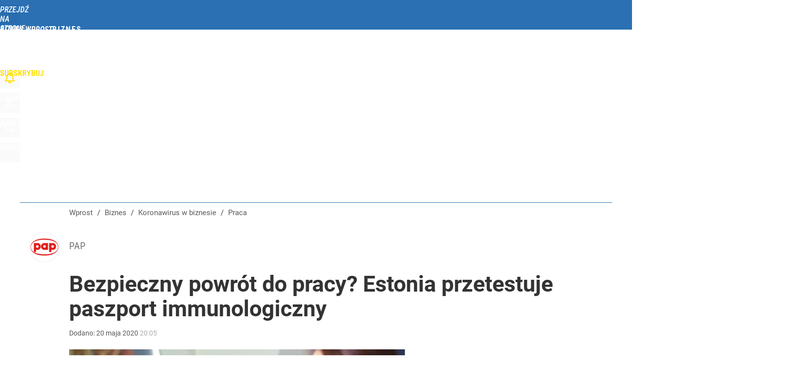

--- FILE ---
content_type: text/html; charset=utf-8
request_url: https://biznes.wprost.pl/user-info
body_size: 1536
content:
{"login":false,"block":"pkivihs9ndp5d9p0gu60jl3289cg9p0b8glqjkjf47jhg85b","sv":true,"id5":"[base64]","form":"<div class=\"login-custom-form\">                 \n    <div class=\"login-box disabled-select\">           \n    <form class=\"login-form\" method=\"post\" action=\"https:\/\/embed.wprost.pl\/sso\/p\/10\/\">\n        <fieldset>  \n        <legend>Logowanie<\/legend>    \n            <label for=\"username\">Login lub email<\/label>\n            <input type=\"text\" id=\"username\" placeholder=\"Podaj login lub email\" name=\"login\" required=\"required\" autocomplete=\"username\"> \n            <label for=\"password\">Has\u0142o<\/label>               \n            <input type=\"password\" id=\"password\" placeholder=\"Podaj has\u0142o\" name=\"password\" required=\"required\" autocomplete=\"current-password\"> \n        <\/fieldset>                                             \n        <button type=\"submit\" class=\"button button-action\">Zaloguj<\/button>\n        <input type=\"hidden\" name=\"token\" value=\"7d6e324e608ff926f1e784c9f4acf533\">\n        <input class=\"button\" type=\"hidden\" id=\"form_referrer\" name=\"referrer\" value=\"\">\n    <\/form> \n    <div class=\"login-links disabled-select\">           \n        <a href=\"https:\/\/profil.wprost.pl\/przypomnij-haslo\" class=\"login-link-remind\" rel=\"nofollow\">Przypomnij has\u0142o<\/a>        <a href=\"https:\/\/www.wprost.pl\/regulamin\" class=\"login-link-regulations\" rel=\"nofollow\">Regulamin<\/a>   \n    <\/div>              \n        \n    <div id=\"soc-login-form\">\n    <fieldset class=\"disabled-select\">\n        <legend><span>Zaloguj si\u0119 <\/span>poprzez<span> serwisy spo\u0142eczno\u015bciowe<\/span>:<\/legend>  \n        <form method=\"post\" action=\"https:\/\/embed.wprost.pl\/sso\/f\/10\/\" class=\"inline\">\n            <input type=\"hidden\" id=\"form_token_f\" name=\"token\" value=\"7d6e324e608ff926f1e784c9f4acf533\">\n            <input type=\"hidden\" id=\"form_referrer_f\" name=\"referrer\" value=\"\">\n            <button type=\"submit\" class=\"button facebook-button\"><\/button>\n        <\/form>          \n        <form method=\"post\" action=\"https:\/\/embed.wprost.pl\/sso\/t\/10\/\" class=\"inline\">\n            <input type=\"hidden\" id=\"form_token_t\" name=\"token\" value=\"7d6e324e608ff926f1e784c9f4acf533\">\n            <input type=\"hidden\" id=\"form_referrer_t\" name=\"referrer\" value=\"\">\n            <button type=\"submit\" class=\"button twitter-button\"><\/button>\n        <\/form>\n        <form method=\"post\" action=\"https:\/\/embed.wprost.pl\/sso\/g\/10\/\" class=\"inline\">\n            <input type=\"hidden\" id=\"form_token_g\" name=\"token\" value=\"7d6e324e608ff926f1e784c9f4acf533\">\n            <input type=\"hidden\" id=\"form_referrer_g\" name=\"referrer\" value=\"\">\n            <button type=\"submit\" class=\"button googleplus-button\"><\/button>\n        <\/form>  \n    <\/fieldset>   \n    <\/div>    \n    <\/div>\n            <div class=\"account-box disabled-select\">    \n        <strong>\n        <span>Nie masz konta?<br>Do\u0142\u0105cz i zyskaj!<\/span>   \n        <\/strong>\n                <a href=\"https:\/\/profil.wprost.pl\/nowe-konto\/?utm_source=biznes.wprost.pl&utm_medium=header&utm_campaign=nowe-konto\" class=\"login-link-create button-action\" rel=\"nofollow\">Utw\u00f3rz konto<\/a>\n    <\/div>   \n    <\/div>","agreements_url":"https:\/\/profil.wprost.pl\/edytuj-zgody","deep_object":{"current":{"wprost":{"article":{"site_name":"Biznes Wprost","host":"biznes.wprost.pl","path":"\/koronawirus\/praca\/10327081\/estonia-przetestuje-paszport-immunologiczny-pozwoli-wrocic-do-pracy.html","url":"https:\/\/biznes.wprost.pl\/koronawirus\/praca\/10327081\/estonia-przetestuje-paszport-immunologiczny-pozwoli-wrocic-do-pracy.html","id":10327081,"title":"Bezpieczny powr\u00f3t do pracy? Estonia przetestuje paszport immunologiczny","webtitle":"Estonia przetestuje paszport immunologiczny. Pozwoli wr\u00f3ci\u0107 do pracy","keywords":["paszport immunologiczny","odmra\u017canie gospodarki","koronawirus","powr\u00f3t do pracy","praca"],"url_short":"https:\/\/biznes.wprost.pl\/10327081","url_canonical":"https:\/\/biznes.wprost.pl\/koronawirus\/praca\/10327081\/estonia-przetestuje-paszport-immunologiczny-pozwoli-wrocic-do-pracy.html","container_path":"\/koronawirus\/praca\/","container_title":"Praca","sponsored":0,"evergreen":0,"copyrighted":0,"payable":0,"premium":0,"word_count":319,"has_faq":0,"has_post":0,"has_quiz":0,"has_audio":0,"has_video":0,"has_recipe":0,"has_plugin":1,"has_gallery":0,"has_questioning":0,"has_presentation":0,"has_live_relation":0,"publisher":{"name":"Marcin Haber","id":18582},"author":"","categories":["Praca","Firmy i rynki","Technologie","Gospodarka"],"image":{"width":1910,"preview":"large"},"publication":{"date":"2020-05-20","datetime":"2020-05-20T20:05:00+02:00","ts":1589997900,"day":"Wed","month":"May","year":"2020"}},"host_name":"biznes.wprost.pl","site_name":"Biznes Wprost"}}}}

--- FILE ---
content_type: text/html; charset=UTF-8
request_url: https://biznes.wprost.pl/hits.php
body_size: -213
content:
{"share_get":{"count":0,"schema":"wprost"},"display_set":{"set":1,"event_set":{"display":1},"count":14,"tsht":1769020220,"pt":null,"dt":"d","schema":"wprost"},"message_get":{"error":2,"message":0,"schema":"wprost"}}

--- FILE ---
content_type: text/css
request_url: https://biznes.wprost.pl/_static/ads-define-layout-biznes-koronawirus-51f5a61da1b26b20f916a4eb268ba5ca-content.css
body_size: 9493
content:
/*
sacy css cache dump 

This dump has been created from the following files:
    - <root>/_css/modules/ads.css
    - <root>/_css/define.css
    - <root>/_css/layout.css
    - <root>/wprost-biznes/_css/biznes.css
    - <root>/wprost-biznes/_css/headers/koronawirus.css
*/


/* <root>/_css/modules/ads.css */
:root{--ad-area-bg:#f9f9f9;--ad-area-mob:#eee;--ad-area-color:#999}#CybotCookiebotDialog #CybotCookiebotDialogBodyButtonDecline:not(.CybotCookiebotDialogHide){display:block !important;visibility:visible !important}#CybotCookiebotDialog[data-tab=CybotCookiebotDialogNavDeclaration] #CybotCookiebotDialogBodyButtonDecline{display:none !important;visibility:hidden !important}div[id^=yoc_advertisement_message_above_container]{display:none !important;visibility:hidden !important}div[data-ad=genesis][data-type=gam][data-gam-ist=true]{position:absolute}div[data-genesis=ads-placeholder]{height:0;overflow:hidden}.box-aside.ad-aside{text-align:center;padding:0;margin:0;overflow:hidden}.box-aside.ad-aside.ad-empty .page-billboard,.box-aside.ad-aside.ad-empty .page-rectangle{box-sizing:border-box;background:var(--ad-area-bg);border:#eee 1px solid}.box-aside.ad-aside div[data-type=optad360video]{aspect-ratio:16/9 !important;min-height:unset !important;max-height:none !important;max-width:none !important;width:100% !important}.art-billboard.page-billboard-art-1:has(div[data-type=optad360video]){min-height:unset !important}.page-billboard{margin:0
auto;padding:0;text-align:center;width:1200px}.page-billboard div:first-child,.page-billboard img:first-child{display:block;margin:0
auto;text-align:center}.page-header .page-billboard{margin-top:0;padding:0}#element-landing-page .page-billboard{margin-bottom:40px;padding:0}.art-text .art-box-aside{text-align:center;padding:15px
0 20px;margin:0
0 1.4em}.art-text .art-box-aside{background:var(--ad-area-bg)}.art-text .art-box-aside.ad-aside-optad360video{margin-top:0}.art-text .art-box-aside:before{content:"Reklama";text-transform:uppercase;color:var(--ad-area-color);font-size:12px;font-weight:400;display:block}.art-text .art-box-aside .slot-intext{display:block;min-height:100px !important;margin:0
auto;position:relative}.art-text .art-box-aside .slot-intext.idmnet
iframe{position:absolute}.art-text .art-box-aside .slot-intext.idmnet .idmnet.gen-detect
iframe{position:relative}.art-text .art-box-aside .slot-intext div[id^=google_ads_iframe]{margin:0
auto}.art-text .art-box-aside.box-aside-floating{min-height:630px;overflow:unset}.art-text .art-box-aside.box-aside-floating .slot-intext{position:sticky;top:130px}div.not-rendered[data-ad=genesis][data-gam-cb=true]{display:none !important}@media (max-width:1195px){.art-text .art-box-aside.box-aside-floating .slot-intext{position:sticky;top:80px}}@media (max-width:800px){.art-text .art-box-aside.box-aside-floating .slot-intext{position:sticky;top:30vh}}.page-billboard div[data-type=optad360hb]{display:block !important}.art-billboard{padding:0
0 30px 100px}.art-content .art-billboard{padding-left:80px}.art-billboard.page-billboard-col{padding:0
0 30px}.art-text-relation-inner .art-billboard{padding-bottom:0}.art-billboard.page-billboard-art-1{min-height:300px}.art-billboard.page-billboard-art-1 .page-rectangle{max-width:680px;min-height:300px;margin:0}.art-billboard.page-billboard-art-1 .page-rectangle:first-child{float:left;text-align:left}.art-billboard.page-billboard-art-1 .page-rectangle:nth-child(2){float:right}.art-billboard.page-billboard-art-1 .page-rectangle iframe[style*="width:0px"],.art-billboard.page-billboard-art-1 .page-rectangle iframe[style*="width: 0px"]{position:absolute}.art-billboard.page-billboard-art-2{padding:0;line-height:1px}.center-column .art-billboard.page-billboard-art-1 .page-rectangle:first-child{width:48%;text-align:right}.center-column .art-billboard.page-billboard-art-1 .page-rectangle:nth-child(2){width:48%;text-align:left}.center-column .art-billboard.page-billboard-art-2{margin-left:100px}.page-billboard-art-2 div[data-ad]{max-height:none !important}.page-billboard-comments{margin-top:0;margin-bottom:40px}#content .left-column .page-billboard-comments{text-align:left}.device-mobile #ad-article-bottom{margin:0
auto;display:block !important}.device-mobile #ad-article-bottom.hidden{display:none !important}.page-header .box-aside.ad-aside{background:var(--page-header-ads-bg);padding:40px
0 var(--page-header-ads-bottom) 0}.page-header .box-aside.ad-aside.ad-aside-sticky{left:0;right:0;position:fixed;z-index:949999;box-shadow:none}.page-header .box-aside.ad-aside.ad-aside-sticky.pinned{box-shadow:0 0 10px rgba(0,0,0,.3);padding-bottom:40px}.page-header .box-aside.ad-aside.ad-aside-sticky-off{box-shadow:none;z-index:1}.page-header .page-billboard.page-billboard-1{padding:0;height:300px;position:relative;display:flex;align-items:center}.page-rectangle{text-align:center}.right-column .page-rectangle{padding:0;width:auto}.right-column .page-rectangle .page-rectangle-inner{margin:0;position:relative}.right-column .page-rectangle .page-rectangle-inner div[data-ad=genesis]{left:50%;position:relative;transform:translateX(-50%)}.right-column .page-rectangle .page-rectangle-inner div[data-ad=genesis]{display:block !important}.right-column .right-column-fix-inner .page-rectangle .page-rectangle-inner{display:inline-block !important}.page-ad-video{padding:0
0 0 100px}.page-ad-video .page-ad-video-inner{padding:0;margin:0}.page-ad-video .page-ad-video-inner .teads-inread,.page-ad-video .page-ad-video-inner .teads-inboard{margin-bottom:30px}.box-list li.box-list-item-ad,.box-list li.box-list-item-ad:hover{background:var(--ad-area-bg);padding:0;border:none;box-shadow:none}.box-list li.box-list-item-ad.box-list-item-ad-billboard,.box-list li.box-list-item-ad.box-list-item-ad-billboard:hover{background:0 0;height:auto !important}.box-list.box-list-tiles li.box-list-item-ad,.box-list.box-list-tiles li.box-list-item-ad:hover{background:#f6f6f6;margin:5px
0 0 5px}.box-list.box-list li.box-list-item-ad .page-rectangle{width:360px;max-height:300px;min-height:250px;overflow:hidden;margin:0
auto}.box-list.box-list li.box-list-item-ad .page-rectangle div:first-child,.box-list.box-list li.box-list-item-ad .page-rectangle img:first-child{display:block;margin:0
auto;text-align:center}.box-list.box-list li.box-list-item-ad .page-recommended{width:185px;max-height:300px;min-height:300px;overflow:hidden;margin:0
auto}.box-list.box-list li.box-list-item-ad .page-rectangle:before,.box-list.box-list li.box-list-item-ad .page-recommended:before{content:"";display:none}.box-list.box-list li.box-list-item-ad
.r{display:block;color:#ccc;font-size:11px;width:auto;height:12px;font-weight:400;font-style:normal;text-align:center;text-decoration:none;text-transform:uppercase;margin-top:5px}.box-list.box-list li.box-list-item-ad .page-rectangle .r:after{content:"/ reklama"}.box-list li.bli-tp-billboard,.box-list li.box-list-item-type-billboard{background:0 0}.box-list li.size-3x1.bli-tp-billboard,.box-list li.size-3x1.bli-tp-billboard:hover,.box-list li.size-3x1.box-list-item-type-billboard,.box-list li.size-3x1.box-list-item-type-billboard:hover{height:auto !important;width:auto;float:none}.box-list li.size-3x1.bli-tp-billboard .page-billboard,.box-list.box-list-rows li.size-3x1.bli-tp-billboard .page-billboard,.box-list.box-list-rows-lead li.size-3x1.bli-tp-billboard .page-billboard,.box-list.box-list-rows-large-lead li.size-3x1.bli-tp-billboard .page-billboard,.box-list li.size-3x1.box-list-item-type-billboard .page-billboard,.box-list.box-list-rows li.size-3x1.box-list-item-type-billboard .page-billboard,.box-list.box-list-rows-lead li.size-3x1.box-list-item-type-billboard .page-billboard,.box-list.box-list-rows-large-lead li.size-3x1.box-list-item-type-billboard .page-billboard{width:auto}.bl li.bli-tp-billboard{background:0 0}.bl li.size-3x1.bli-tp-billboard,.bl li.size-3x1.bli-tp-billboard:hover{height:auto !important;float:none;overflow:unset}.bl li.size-3x1.bli-tp-billboard .box-aside.ad-aside{height:400px;position:relative;overflow:unset}.bl li.size-3x1.bli-tp-billboard .box-aside.ad-aside .page-billboard{top:0;position:sticky}.bl li.size-3x1.bli-tp-billboard,.bl li.size-3x1.bli-tp-billboard:hover,.bl li.size-3x1.bli-tp-billboard .page-billboard,.bl.bl-rows li.size-3x1.bli-tp-billboard .page-billboard{width:auto}#articles-autoload .element-next-area .page-billboard{border-top:#f9f9f9 20px solid;padding:40px
0 0}#articles-autoload .element-next-area .page-billboard-inner{height:300px;display:flex;align-items:center}.sticky-wrapper .page-bottom-sticky{position:fixed;width:100%;bottom:-120px;height:150px}.sticky-wrapper .page-bottom-sticky.visible{position:relative;padding:4px
0 0;bottom:auto;height:auto;max-height:100px;overflow:hidden}.sticky-wrapper .close-ad{background:#fff url(/_i/icon-20-c-close-bold.png) center center no-repeat;background-size:20px;display:block;width:35px;height:35px;margin-top:-35px;float:right;z-index:2;box-shadow:-3px -3px 2px 0px rgba(0,0,0,.15);border-radius:5px 0 0}@media (min-width:1195px){.center-column .page-billboard-mgid{margin-bottom:40px}.page-billboard,.page-billboard-comments{min-height:300px;display:flex;justify-content:center;align-items:center;flex-direction:column}}@media (max-width:1200px){.page-billboard{width:auto;overflow-x:hidden}.page-header .page-billboard.page-billboard-1{height:150px;padding:0}}@media (max-width:1195px){.page-billboard-comments{background:var(--ad-area-mob);padding:1px
0;margin-top:10px;margin-bottom:30px}.page-billboard-comments .slot-dynamic{margin:0
auto}.center-column .art-billboard.page-billboard-art-2{margin-left:0}.ad-aside div[data-ad=genesis][data-type=mgid]{background:var(--ad-area-mob);padding:20px}.bli-ad .ad-aside div[data-ad=genesis][data-type=mgid]{padding:17px
0 18px}#content .left-column .page-billboard-comments{text-align:center}.art-billboard,.art-content .art-billboard{margin-left:0;padding-left:0;padding-right:0}.bl li.bli-ad,.bl li.bli-ad:hover{background:var(--ad-area-mob);color:var(--ad-area-color);min-height:1px;height:auto !important;width:100% !important;padding:0
!important;margin:0
0 20px;border-radius:0;float:none}.bl li.bli-ad .page-rectangle{max-height:none;min-height:auto;height:auto !important}.bl li.bli-ad
.r{display:none !important}.bl li.bli-ad.bli-tp-fullpage{display:none !important}}@media (max-width:840px){.art-content .box-aside.ad-aside{overflow:unset}.art-billboard.page-billboard-art-1 .page-rectangle,.art-billboard.page-billboard-art-1 .page-rectangle:first-child,.center-column .art-billboard.page-billboard-art-1 .page-rectangle:first-child{float:none;width:auto;max-width:none;margin:0
auto;text-align:center}.art-billboard.page-billboard-art-1{background:var(--ad-area-bg);padding:15px
0 20px 0;margin-bottom:24px;.page-rectangle:first-child div[data-ad=genesis]{margin:0
auto;position:sticky !important;top:8px}.page-rectangle:first-child div[data-ad=genesis].rendered-oversize-height{position:relative !important;overflow:hidden !important;top:auto}.page-rectangle:nth-child(2){display:none}}.art-billboard.page-billboard-art-1:before{content:"Reklama";text-transform:uppercase;color:var(--ad-area-color);font-size:12px;font-weight:400;display:block;margin-bottom:7px}.ad-slider-svr{margin-left:40px;margin-right:40px}.bl li.bli-ad,.bl li.bli-ad:hover{background:var(--ad-area-mob);color:var(--ad-area-color)}}@media (max-width:480px){.box-aside.ad-aside{overflow:unset}.page-billboard div[data-ad=genesis][data-type=plista]{margin-left:20px;margin-right:20px}.page-header .page-billboard.page-billboard-1{background-color:#f5f5f5}.art-billboard.page-billboard-art-1{background:var(--ad-area-mob);margin-left:-20px;margin-right:-20px}.page-billboard-art-2 div[data-ad] a._gen_ad_display,.page-billboard-art-2 div[data-ad]+div[data-ad]>div,.page-billboard-art-2 div[data-ad]+div[data-ad]>iframe{margin-bottom:20px !important}.page-billboard-comments{text-align:center;padding:52px
0 20px;height:600px;overflow:unset;position:relative}.page-billboard-mgid:before,.page-billboard-comments:after{content:"Następne polecane po reklamie";text-transform:uppercase;background-color:#fff;color:#444;font-size:15px;font-weight:400;display:block;line-height:38px;position:absolute;top:1px;left:0;right:0;word-spacing:2px}.page-billboard-mgid:before{content:"Więcej artykułów po reklamie";border-top:rgba(0,0,0,.1) 1px solid;position:relative}.page-billboard-comments div[data-ad=genesis],.page-billboard-comments div[data-ad=genesis]{position:sticky;top:20px}.page-billboard-comments .ad-aside div[data-ad=genesis][data-type=mgid]{padding:10px
20px}.bl li.bli-ad,.bl li.bli-ad:hover{width:calc(100% - -40px) !important;margin:0
-20px 20px}.art-text .art-box-aside{background:var(--ad-area-mob);margin-left:-20px;margin-right:-20px}.art-text .art-box-aside.ad-aside-optad360video{background:var(--ad-area-mob);padding:0;margin-bottom:20px}#articles-autoload .element-next-area .page-billboard{padding:0}#articles-autoload .element-next-area .page-billboard{background:var(--ad-area-mob);border-top:none !important;padding:0}#articles-autoload #element-next-area-0 .page-billboard{margin-top:0}#articles-autoload .element-next-area .page-billboard-element-next{overflow:unset}#articles-autoload .element-next-area .page-billboard-inner{height:450px;display:block;padding:10px
0}#articles-autoload .element-next-area .page-billboard-inner
div.slot{position:sticky;top:30vh}}@media (max-width:380px){.page-header .page-billboard-1.page-billboard-latests{background-color:#f0f0f0;padding:0}}@media (min-width:1195px) and (max-height:720px) and (orientation:landscape){.page-header .box-aside.ad-aside{padding-top:10px}.page-header .box-aside.ad-aside.ad-aside-sticky.pinned{padding-bottom:10px}}
/* <root>/_css/define.css */
html,body{margin:0;padding:0;cursor:default}body,a,table,input,select,textarea{outline:none}a
img{border:none}hr,.disabled{display:none}.hidden{display:none !important}.block{display:block}.flex{display:flex}.flex-wrap{display:flex;flex-wrap:wrap}.block-inline{display:inline-block}.inline{display:inline !important}.p-relative{position:relative}.p-absolute{position:absolute}.p-absolute-fill{position:absolute;top:0;left:0;right:0;bottom:0;width:100%;height:100%}.fl-left{float:left}.fl-right{float:right}.fl-none{float:none}.break,.clear{display:block !important;clear:both !important;height:0 !important;min-height:0 !important;max-height:0 !important;font-size:1px !important;line-height:0 !important;margin:0
!important;padding:0
!important}.cl-left{clear:left}.cl-right{clear:right}.cl-none{clear:none}.uppercase{text-transform:uppercase !important}.lowercase{text-transform:lowercase !important}.ta-left{text-align:left !important}.ta-right{text-align:right !important}.ta-center{text-align:center !important}.ta-justify{text-align:justify !important}.va-middle{vertical-align:middle !important}.va-sub{vertical-align:sub !important}.va-top{vertical-align:top !important}.pointer,.cr-pointer{cursor:pointer}.cr-default{cursor:default}.no-nowrap{white-space:nowrap !important}.no-border{border:none !important}.no-border-v,.no-border-vertical{border-top:none !important;border-bottom:none !important}.no-border-h,.no-border-horizontal{border-left:none !important;border-right:none !important}.no-border-top{border-top:none !important}.no-border-bottom{border-bottom:none !important}.no-background{background:transparent none !important}.no-bgimage{background-image:none !important}.resize-h{resize:horizontal !important}.resize-v{resize:vertical !important}.no-resize{resize:none !important}.no-scrollbar::-webkit-scrollbar-thumb{background:0 0}.no-transition{-webkit-transition:none !important;-moz-transition:none !important;-o-transition:none !important;-transition:none !important;transition:none !important}.no-shadow{-webkit-box-shadow:none !important;-moz-box-shadow:none !important;-o-box-shadow:none !important;-box-shadow:none !important;box-shadow:none !important}.no-scrollbar{-ms-overflow-style:none;scrollbar-width:none}.no-scrollbar::-webkit-scrollbar{width:0;height:0;background:0 0;opacity:0}.no-scroll{overflow:hidden !important}.no-wrap{white-space:nowrap}.scroll-x{overflow-x:scroll !important}.scroll-x-auto{overflow-x:auto !important}.scroll-y{overflow-y:scroll !important}.scroll-y-auto{overflow-y:auto !important}.t-overflow{overflow:hidden;white-space:nowrap;text-overflow:ellipsis}.disabled-select,.disabled-select:hover,.disabled-select:focus,.disabled-select:active{-webkit-tap-highlight-color:rgba(255,255,255,0);-webkit-touch-callout:none;-webkit-user-select:none;-moz-user-select:none;-ms-user-select:none;-o-user-select:none;user-select:none}.disabled-drag,.disabled-drag:hover,.disabled-drag:focus,.disabled-drag:active{-webkit-user-drag:none;-moz-user-drag:none;-o-user-drag:none}.mA{margin:auto !important}.mtopA{margin-top:auto !important}.mleftA{margin-left:auto !important}.mrightA{margin-right:auto !important}.mbottomA{margin-bottom:auto !important}.m0{margin:0
!important}.mtop0{margin-top:0 !important}.mleft0{margin-left:0 !important}.mright0{margin-right:0 !important}.mbottom0{margin-bottom:0 !important}.m5{margin:5px
!important}.mtop5{margin-top:5px !important}.mleft5{margin-left:5px !important}.mright5{margin-right:5px !important}.mbottom5{margin-bottom:5px !important}.m10{margin:10px
!important}.mtop10{margin-top:10px !important}.mleft10{margin-left:10px !important}.mright10{margin-right:10px !important}.mbottom10{margin-bottom:10px !important}.m15{margin:15px
!important}.mtop15{margin-top:15px !important}.mleft15{margin-left:15px !important}.mright15{margin-right:15px !important}.mbottom15{margin-bottom:15px !important}.m20{margin:20px
!important}.mtop20{margin-top:20px !important}.mleft20{margin-left:20px !important}.mright20{margin-right:20px !important}.mbottom20{margin-bottom:20px !important}.m25{margin:25px
!important}.mtop25{margin-top:25px !important}.mleft25{margin-left:25px !important}.mright25{margin-right:25px !important}.mbottom25{margin-bottom:25px !important}.m30{margin:30px
!important}.mtop30{margin-top:30px !important}.mleft30{margin-left:30px !important}.mright30{margin-right:30px !important}.mbottom30{margin-bottom:30px !important}.m35{margin:35px
!important}.mtop35{margin-top:35px !important}.mleft35{margin-left:35px !important}.mright35{margin-right:35px !important}.mbottom35{margin-bottom:35px !important}.m40{margin:40px
!important}.mtop40{margin-top:40px !important}.mleft40{margin-left:40px !important}.mright40{margin-right:40px !important}.mbottom40{margin-bottom:40px !important}.m45{margin:45px
!important}.mtop45{margin-top:45px !important}.mleft45{margin-left:45px !important}.mright45{margin-right:45px !important}.mbottom45{margin-bottom:45px !important}.m50{margin:50px
!important}.mtop50{margin-top:50px !important}.mleft50{margin-left:50px !important}.mright50{margin-right:50px !important}.mbottom50{margin-bottom:50px !important}.m55{margin:55px
!important}.mtop55{margin-top:55px !important}.mleft55{margin-left:55px !important}.mright55{margin-right:55px !important}.mbottom55{margin-bottom:55px !important}.m60{margin:60px
!important}.mtop60{margin-top:60px !important}.mleft60{margin-left:60px !important}.mright60{margin-right:60px !important}.mbottom60{margin-bottom:60px !important}.m-5{margin:-5px !important}.mtop-5{margin-top:-5px !important}.mleft-5{margin-left:-5px !important}.mright-5{margin-right:-5px !important}.mbottom-5{margin-bottom:-5px !important}.m-15{margin:-15px !important}.mtop-15{margin-top:-15px !important}.mleft-15{margin-left:-15px !important}.mright-15{margin-right:-15px !important}.mbottom-15{margin-bottom:-15px !important}.m-10{margin:-10px !important}.mtop-10{margin-top:-10px !important}.mleft-10{margin-left:-10px !important}.mright-10{margin-right:-10px !important}.mbottom-10{margin-bottom:-10px !important}.m-20{margin:-20px !important}.mtop-20{margin-top:-20px !important}.mleft-20{margin-left:-20px !important}.mright-20{margin-right:-20px !important}.mbottom-20{margin-bottom:-20px !important}.m-25{margin:-25px !important}.mtop-25{margin-top:-25px !important}.mleft-25{margin-left:-25px !important}.mright-25{margin-right:-25px !important}.mbottom-25{margin-bottom:-25px !important}.m-30{margin:-30px !important}.mtop-30{margin-top:-30px !important}.mleft-30{margin-left:-30px !important}.mright-30{margin-right:-30px !important}.mbottom-30{margin-bottom:-30px !important}.m-40{margin:-40px !important}.mtop-40{margin-top:-40px !important}.mleft-40{margin-left:-40px !important}.mright-40{margin-right:-40px !important}.mbottom-40{margin-bottom:-40px !important}.p0{padding:0
!important}.ptop0{padding-top:0 !important}.pleft0{padding-left:0 !important}.pright0{padding-right:0 !important}.pbottom0{padding-bottom:0 !important}.p5{padding:5px
!important}.ptop5{padding-top:5px !important}.pleft5{padding-left:5px !important}.pright5{padding-right:5px !important}.pbottom5{padding-bottom:5px !important}.p10{padding:10px
!important}.ptop10{padding-top:10px !important}.pleft10{padding-left:10px !important}.pright10{padding-right:10px !important}.pbottom10{padding-bottom:10px !important}.p15{padding:15px
!important}.ptop15{padding-top:15px !important}.pleft15{padding-left:15px !important}.pright15{padding-right:15px !important}.pbottom15{padding-bottom:15px !important}.p20{padding:20px
!important}.ptop20{padding-top:20px !important}.pleft20{padding-left:20px !important}.pright20{padding-right:20px !important}.pbottom20{padding-bottom:20px !important}.p25{padding:25px
!important}.ptop25{padding-top:25px !important}.pleft25{padding-left:25px !important}.pright25{padding-right:25px !important}.pbottom25{padding-bottom:25px !important}.p30{padding:30px
!important}.ptop30{padding-top:30px !important}.pleft30{padding-left:30px !important}.pright30{padding-right:30px !important}.pbottom30{padding-bottom:30px !important}.p35{padding:35px
!important}.ptop35{padding-top:35px !important}.pleft35{padding-left:35px !important}.pright35{padding-right:35px !important}.pbottom35{padding-bottom:35px !important}.p40{padding:40px
!important}.ptop40{padding-top:40px !important}.pleft40{padding-left:40px !important}.pright40{padding-right:40px !important}.pbottom40{padding-bottom:40px !important}.p45{padding:45px
!important}.ptop45{padding-top:45px !important}.pleft45{padding-left:45px !important}.pright45{padding-right:45px !important}.pbottom45{padding-bottom:45px !important}.p50{padding:50px
!important}.ptop50{padding-top:50px !important}.pleft50{padding-left:50px !important}.pright50{padding-right:50px !important}.pbottom50{padding-bottom:50px !important}.p55{padding:55px
!important}.ptop55{padding-top:55px !important}.pleft55{padding-left:55px !important}.pright55{padding-right:55px !important}.pbottom55{padding-bottom:55px !important}.p60{padding:60px
!important}.ptop60{padding-top:60px !important}.pleft60{padding-left:60px !important}.pright60{padding-right:60px !important}.pbottom60{padding-bottom:60px !important}.w10{width:10px}.w20{width:20px}.w30{width:30px}.w40{width:40px}.w45{width:45px}.w50{width:50px}.w60{width:60px}.w70{width:70px}.w80{width:80px}.w90{width:90px}.w100{width:100px}.w110{width:110px}.w120{width:120px}.w130{width:130px}.w140{width:140px}.w150{width:150px}.w200{width:200px}.w220{width:220px}.w250{width:250px}.w300{width:300px}.w350{width:350px}.w360{width:360px}.w400{width:400px}.w450{width:450px}.w480{width:480px}.w500{width:500px}.w550{width:550px}.w600{width:600px}.w650{width:650px}.w700{width:700px}.w750{width:750px}.w800{width:800px}.w5p{width:5%}.w10p{width:10%}.w20p{width:20%}.w25p{width:25%}.w30p{width:30%}.w33p{width:33%}.w40p{width:40%}.w45p{width:45%}.w50p{width:50%}.w60p{width:60%}.w66p{width:66%}.w70p{width:70%}.w75p{width:75%}.w80p{width:80%}.w90p{width:90%}.w100p{width:100%}.wAv{width:-moz-available;width:-webkit-fill-available}.h10{height:10px}.h20{height:20px}.h30{height:30px}.h40{height:40px}.h45{height:45px}.h50{height:50px}.h60{height:60px}.h70{height:70px}.h80{height:80px}.h90{height:90px}.h100{height:100px}.h120{height:120px}.h150{height:150px}.h200{height:200px}.h250{height:250px}.h300{height:300px}.h350{height:350px}.h400{height:400px}.h450{height:450px}.h500{height:500px}.h550{height:550px}.h50v{height:50vh}.h60v{height:60vh}.h70v{height:70vh}.h80v{height:80vh}.h90v{height:90vh}.h100v{height:100vh}.v40p{opacity:0}.scroll-40p .v40p,.scroll-50p .v40p,.scroll-60p .v40p,.scroll-70p .v40p,.scroll-80p .v40p,.scroll-90p .v40p,.scroll-100p
.v40p{opacity:1}.fs-normal{font-weight:400;font-style:normal}.fs-bold{font-weight:700}.fs-italic{font-style:italic}.cl-silver{color:#ccc}.cl-gray{color:#999}.cl-red{color:red}.block-logged-in,.block-not-logged-in,.block-subscription-true,.block-subscription-false,body[data-logged=false] .block-logged-in,body[data-logged=true] .block-not-logged-in{display:none !important}body[data-logged=true] .block-logged-in,body[data-logged=false] .block-not-logged-in,body[data-logged=true][data-subscription=true] .block-subscription-true{display:block !important}body[data-logged=true] .block-logged-in,body[data-logged=false] .block-not-logged-in,body[data-logged=true][data-subscription=false] .block-subscription-false,body[data-logged=false][data-subscription=false] .block-subscription-false{display:block !important}#google_pubconsole_console{z-index:99999999998 !important}#fb-root{position:absolute;top:-10000px;width:0;height:0}#element .element-article .optAdIns.rendered-opt{margin-bottom:30px !important}@media (max-width:480px){.hide-480{display:none !important}}
/* <root>/_css/layout.css */
:root{--genesis-close-icon:url(/_i/icon-20-c-close.png);--content-width:1200px;--soc-icon-facebook:url(/_i/icon-20-a-soc-facebook.png);--soc-icon-twitter:url(/_i/icon-20-a-soc-twitter.png);--soc-icon-google:url(/_i/icon-20-a-soc-google.png);--soc-color-facebook:#3b5998;--soc-color-twitter:#55acee;--soc-color-google:#dd4b39}html,body{padding:0;margin:0}body{overflow:hidden;overflow-y:scroll !important;text-rendering:auto}body.scroll{overflow-y:scroll !important}body.no-scroll{overflow:hidden !important}body,input,button,select,textarea,th,td{font-family:"Roboto Condensed",Arial,sans-serif;font-size:17px;font-weight:300}.page-wrapper{position:relative;padding:0;margin:0;z-index:1}body.wait{background-image:url(/_i/loaders/loader-sqr-1-white.gif);background-repeat:no-repeat;background-position:center center;background-attachment:fixed}noscript.inf{background:rgba(255,255,255,.4);position:fixed;overflow:hidden;padding:0;margin:0;top:0;left:0;right:0;bottom:0;z-index:100000;user-select:none}noscript
span{background:rgba(255,255,255,.95);display:block;position:absolute;overflow:hidden;padding:80px
40px;margin:-110px 0 0 -180px;top:50%;left:50%;width:280px;line-height:30px;font-size:20px;font-weight:400;text-align:center;text-shadow:#fff 1px 1px 0;box-shadow:0 0 10px rgba(0,0,0,.3);border-radius:3px}#content{min-height:1000px;background:#fff}#content
.wrapper{width:var(--content-width);margin:0
auto}#content .wrapper.wrapper-box-flex{width:auto;margin:0
20px}#content .bottom-section{padding:40px
0;margin:0
auto;width:1200px}#content .bottom-section:after,#content .bottom-section:before{clear:both;content:"";display:table;line-height:0}#footer{visibility:hidden}.line{border-top:#f9f9f9 20px solid}.fullpage{padding:0;margin:0;position:relative}#profile{background:#f9f9f9}#page-profile .comments ul.level-1{padding-bottom:0;border-bottom:none}#page-profile .comments ul li header .comment-user-thumb{background:0 0}.item-author{display:block;margin:0;padding:0}.item-author,.item-author
a{color:#999;font-size:12px;font-weight:400;font-style:normal;line-height:40px;text-align:left}.item-author
i{font-style:normal}.item-author
img{background:#ccc;object-fit:scale-down;display:block;float:left;width:40px;height:40px;margin:0
20px 0 0;padding:0;border-radius:100%}.figure-ratio{background:#333;border-radius:5px;position:relative}#element .element-article-video .figure-ratio{background:0 0}.figure-ratio
img{display:block;height:auto;width:100%;min-height:100px}.figure-ratio video,.figure-ratio
iframe{border-radius:5px;border:none;height:100%;left:0;position:absolute;top:0;width:100%;overflow:hidden}.slot-recommends{display:block;margin:0
auto}#section-main-list:after{clear:both;content:"";display:table;line-height:0}#section-main-list .wrapper-box-default,#section-main-list .wrapper-box-flex{overflow:hidden}#section-popular-list{background:#f9f9f9;padding:40px
0 0;margin-bottom:40px}#section-popular-list:after{clear:both;content:"";display:table;line-height:0}#section-popular-list .wrapper-box-default,#section-popular-list .wrapper-box-flex{overflow:hidden}#grelement.visible,.grelement.visible{background:rgba(255,255,255,.9);position:fixed;z-index:60;bottom:0;right:0;left:0;top:0;box-shadow:0 0 20px #fff;transition:all .5s linear;user-select:none}#grelement.visible iframe,.grelement.visible
iframe{position:absolute;z-index:62;left:50%;top:50%;margin:0;transform:translate(-50%,-50%)}.box-questioning{opacity:0}.highlight{background:rgba(255,222,0,.5);border-radius:3px}.genesis-layer.visible{background:rgba(51,51,51,.3);top:0;left:0;width:100vw;height:100vh;position:fixed;transform:translateZ(0);opacity:1}.genesis-layer{right:0;bottom:0;width:0;height:0;display:none;overflow:hidden;z-index:999998;transition:opacity .5s linear;opacity:0}.genesis-window.visible{opacity:1}.genesis-window{top:50%;left:50%;width:600px;height:600px;max-width:100vw;max-height:100vh;position:fixed;overflow:hidden;z-index:999998;transform:translate3d(-50%,-50%,0);transition:opacity .3s linear;border-radius:3px;box-shadow:2px 2px 40px rgba(51,51,51,.15);opacity:0}.genesis-window .close-button{background:var(--genesis-close-icon) center center no-repeat;top:0;right:0;width:40px;height:40px;cursor:pointer;position:absolute;transition:opacity .2s linear;opacity:.4;z-index:1}.genesis-window .close-button:hover{opacity:1}.page-layout{position:relative}body.test-server:after{content:'Strona testowa';position:fixed;bottom:0;left:0;right:0;z-index:9999999;background:#efd103;padding:4px;font-size:14px;text-align:center;box-shadow:0 0 10px rgba(0,0,0,.3);text-transform:uppercase}.sticky-wrapper{background:#fff;display:block;left:0;right:0;bottom:0;position:fixed;z-index:950000;box-shadow:0 0 6px rgba(0,0,0,.3)}body.header-expanded .sticky-wrapper{bottom:-170px !important;transition:bottom .3s linear}@media (min-width:1200px){.wrapper-bl-flex{width:auto !important}}@media (max-width:1280px){#bottom-fixed-bar
.arr{background-color:transparent !important;background-image:url(/_i/icon-20-c-arrow-left.png);top:0;left:0;margin:0;height:40px;width:40px;opacity:0}#bottom-fixed-bar .arr.arr-r{background-image:url(/_i/icon-20-c-arrow-right.png);left:auto;right:0;margin:0}}@media (max-width:1200px){#content .bottom-section{width:auto}}@media (max-width:1195px){body{overflow-x:hidden}.header-expanded div[id^=oa-360-],.share-layer-visible div[id^=oa-360-]{z-index:0 !important}#content
.wrapper{width:800px}#content .bottom-section{border:none}#content #bottom-list{margin-top:20px;margin-bottom:20px}.page-rectangle-1:before,.page-rectangle-2:before{text-align:center}.page-ad-video{padding:0}.issue-index
li.item{padding:30px
20px 30px 100px}.issue-index li.item span.page-no,.issue-index li.item
span.payable{top:30px}.issue-index li.item
a.title{width:auto;margin-right:0;margin-bottom:10px;padding-right:100px;float:none}.issue-index li.item .art-authors{margin-top:15px;width:602px}.issue-index li.item .art-authors
li{float:left;clear:none}#content .wrapper.wrapper-box-flex{width:auto;margin:0
10px}#bottom-fixed-bar{display:none !important}}@media (max-width:860px){#content .page-box.box-20
.wrapper{margin:0
40px !important;width:auto}}@media (max-width:840px){#content
.wrapper{width:auto !important;margin:0
!important}#content .wrapper.wrapper-box-flex{margin:0
10px !important}#content .bottom-section{width:auto}.issue-index
li.item{padding:20px
20px 20px 100px}.issue-index li.item span.page-no,.issue-index li.item
span.payable{top:20px}.issue-index li.item
a.title{padding-right:80px}}@media (max-width:780px){.box-list li.box-list-item.box-list-item-rwd-box .news-image .news-breaking-label{left:10px !important;right:10px !important;bottom:20px !important;font-size:20px !important;line-height:20px !important;padding:4px
10px !important}}@media (max-width:720px){.issue-index li.item .art-authors{width:300px}.box-list li.box-list-item-issue .issue-cover div h3 a,.box-list li.box-list-item-issue .issue-cover div h3 a:hover{font-size:22px;font-weight:400;line-height:27px}}@media (max-width:480px){.ad-slider-svr{margin-left:20px;margin-right:20px}#content .page-box.box-20
.wrapper{margin:0
20px !important;width:auto}}@media (max-height:560px){#bottom-fixed-bar{display:none !important}}
/* <root>/wprost-biznes/_css/biznes.css */
:root{--page-primary-bg:#2a70b3;--page-primary-variant-bg:#255789}.layout-technology{--page-primary-bg:#16637f;--page-primary-variant-bg:#004d69}body{--header-bg:var(--page-primary-bg);--header-expand-bg:var(--page-primary-variant-bg);--header-button-selected-bg:var(--page-primary-variant-bg);--page-header-bg:var(--page-primary-variant-bg);--page-header-color:#fff}.page-header{--page-header-bg:var(--page-primary-variant-bg);--page-header-color:#fff}.arrows-bar{--arrows-hover:var(--page-primary-variant-bg);--arrows-selected-bg:var(--page-primary-bg)}.page-box{--page-box-header-color:var(--page-primary-bg);--page-box-header-line-color:var(--page-primary-bg)}#page-box-2-58-11 .timeline,#page-box-2-58-11 .bli-tp-timeline{--timeline-color:transparent;--timeline-color2:#255789;--timeline-title-color:#fff;--timeline-title-focus-color:#fff;--timeline-border-color:rgba(0,0,0,.2);--timeline-header-border-color:#fff;--timeline-header-title-color:#fff;--timeline-header-img-latest:url(/_i/icon-20-a-time.png);--timeline-scrollbar-active-thumb:#fff;--timeline-scrollbar-active-track:rgba(255,255,255,.2);--timeline-point-color:#fff;--timeline-point-color-variant:rgba(255,255,255,.5)}#page-box-19-217-11
.timeline{--timeline-header-border-color:#16637f;--timeline-header-title-color:#16637f;--timeline-meter-color:#16637f}.footer{--footer-button-hover:var(--page-primary-bg)}#header .h1 a:after{content:"Biznes";letter-spacing:2px}#content{min-height:300px}#page-main .page-header{display:none}#page-box-66 #main-list,#section-main-list #main-list.box-list-default{border-top:none;margin-top:0}#section-main-list .wrapper-box-default{border-top:none}#element .element-article-normal{border-color:#2a70b3}#section-main-list .adv-aside{padding:0}.page-box.page-box-sqr .page-box-header-business,.page-box.page-box-sqr .wrapper .page-box.page-box-sqr.page-box-style-business .page-box-header-business,.page-box.page-box-sqr.page-box-style-business
.wrapper{border-color:#2a70b3}.page-box.page-box-sqr.page-box-light .page-box-header-business,.page-box.page-box-sqr.page-box-light .wrapper .page-box.page-box-sqr.page-box-style-business.page-box-light .page-box-header-business,.page-box.page-box-sqr.page-box-style-business.page-box-light
.wrapper{border-color:#5e9bd9}.box-aside.ad-aside.box-aside-bottom{padding:40px
0}.box-aside.ad-aside.box-aside-bottom a,.box-aside.ad-aside.box-aside-bottom a
img{display:block;margin:0
auto;width:1200px}.layout-technology .header-expand-bar span.close-expand-bar-button{background-image:url(/_i/icon-20-e-arrow-top.png)}.layout-technology .page-header div.header-bar .header-button-bar-nav{background-color:rgba(22,99,127,.7)}.layout-gospodarka .page-header div.header-bar-area{background-image:url(/wprost-biznes/_i/headers/header-biznes-gospodarka-01.jpg)}.layout-energetyka .page-header div.header-bar-area{background-image:url(/wprost-biznes/_i/headers/header-biznes-gospodarka-energetyka-01.jpg)}.layout-infrastruktura .page-header div.header-bar-area{background-image:url(/wprost-biznes/_i/headers/header-biznes-gospodarka-infrastruktura-01.jpg)}.layout-transport .page-header div.header-bar-area{background-image:url(/wprost-biznes/_i/headers/header-biznes-gospodarka-transport-01.jpg)}.layout-paliwa .page-header div.header-bar-area{background-image:url(/wprost-biznes/_i/headers/header-biznes-gospodarka-01.jpg)}.layout-przemysl .page-header div.header-bar-area{background-image:url(/wprost-biznes/_i/headers/header-biznes-gospodarka-przemysl-01.jpg)}.layout-finanse .page-header div.header-bar-area{background-image:url(/wprost-biznes/_i/headers/header-biznes-finanse-01.jpg)}.layout-gielda .page-header div.header-bar-area{background-image:url(/wprost-biznes/_i/headers/header-biznes-finanse-gielda-01.jpg)}.layout-podatki .page-header div.header-bar-area{background-image:url(/wprost-biznes/_i/headers/header-biznes-finanse-podatki-01.jpg)}.layout-firmy .page-header div.header-bar-area{background-image:url(/wprost-biznes/_i/headers/header-biznes-firmy-01.jpg)}.layout-twoj-portfel .page-header div.header-bar-area,.layout-handel .page-header div.header-bar-area{background-image:url(/wprost-biznes/_i/headers/header-biznes-handel-01.jpg)}.layout-nieruchomosci .page-header div.header-bar-area{background-image:url(/wprost-biznes/_i/headers/header-biznes-nieruchomosci-01.jpg)}.layout-rolnictwo .page-header div.header-bar-area{background-image:url(/wprost-biznes/_i/headers/header-biznes-rolnictwo-01.jpg)}.layout-eventy .page-header div.header-bar-area{background-image:url(/wprost-biznes/_i/headers/header-biznes-eventy-01.jpg)}.layout-waluty .page-header div.header-bar-area,.layout-kursy .page-header div.header-bar-area{background-image:url(/wprost-biznes/_i/headers/header-biznes-kursy-01.jpg)}.layout-susza .page-header div.header-bar-area{background-image:url(/wprost-biznes/_i/headers/header-biznes-susza-01.jpg)}.layout-rodzina .page-header div.header-bar-area{background-image:url(/wprost-biznes/_i/headers/header-biznes-rodzina-01.jpg)}.layout-poradnik .page-header div.header-bar-area{background-image:url(/wprost-biznes/_i/headers/header-biznes-firmy-01.jpg)}.layout-poradnik-praca .page-header div.header-bar-area{background-image:url(/wprost-biznes/_i/headers/header-biznes-gospodarka-przemysl-01.jpg)}.layout-poradnik-podatki .page-header div.header-bar-area{background-image:url(/wprost-biznes/_i/headers/header-biznes-finanse-podatki-01.jpg)}.layout-poradnik-firma .page-header div.header-bar-area{background-image:url(/wprost-biznes/_i/headers/header-biznes-kryzys-03.jpg)}.layout-poradnik-portfel .page-header div.header-bar-area{background-image:url(/wprost-biznes/_i/headers/header-biznes-handel-01.jpg)}.layout-technologie .page-header div.header-bar-area{background-image:url(/wprost-biznes/_i/headers/header-technologie-01.jpg)}.layout-internet .page-header div.header-bar-area{background-image:url(/wprost-biznes/_i/headers/header-technologie-internet-01.jpg)}.layout-gry .page-header div.header-bar-area{background-image:url(/wprost-biznes/_i/headers/header-technologie-gry-01.jpg)}.layout-urzadzenia .page-header div.header-bar-area{background-image:url(/wprost-biznes/_i/headers/header-technologie-urzadzenia-01.jpg)}.layout-smartcity .page-header div.header-bar-area{background-image:url(/wprost-biznes/_i/headers/header-technologie-smartcity-01.jpg)}.layout-startupy .page-header div.header-bar-area{background-image:url(/wprost-biznes/_i/headers/header-technologie-startup-01.jpg)}.layout-fintech .page-header div.header-bar-area{background-image:url(/wprost-biznes/_i/headers/header-technologie-fintech-01.jpg)}#page-box-2-58-11{background:#255789 url(/wprost-biznes/_i/headers/header-biznes-01.jpg) no-repeat center -30px !important;background-size:cover !important;position:relative}#page-box-2-58-11:after{background:linear-gradient(rgba(0,0,0,0),#255789 90%) repeat scroll 0 0 !important;content:"";display:block;position:absolute;top:0;left:0;right:0;bottom:0;z-index:1}#page-box-2-58-11
.wrapper{position:relative;z-index:2}#page-box-2-58-11 .box-list-item-list,.box-list li.box-list-item-type-list-latest .sub-header{background-color:transparent !important}#page-box-2-58-11 .box-list-item-list:after{background:linear-gradient(rgba(0,0,0,0),#255789 70%) repeat scroll 0 0 !important}#page-box-2-58-11 .news-title strong,#page-box-2-58-11 .box-list-item-list .news-title strong,#page-box-2-58-11 .box-list li.box-list-item-type-list-latest .sub-header,#page-box-2-58-11 .box-list li.box-list-item-type-list-latest .news-details .news-date
.t{color:#fff !important}#page-box-2-58-11 .box-list li.box-list-item-type-list-latest .sub-header{background-image:url(/_i/icon-20-a-time.png) !important;border-bottom:#fff 1px solid !important}#page-box-2-58-11{padding:30px
0}#page-box-2-58-11 .box-list li.box-list-item-list ul.box-list{scrollbar-color:rgba(255,255,255,0) rgba(255,255,255,0)}#page-box-2-58-11 .box-list li.box-list-item-list ul.box-list:hover{scrollbar-color:#fff rgba(255,255,255,.2) !important;scrollbar-width:thin}#page-box-2-58-11 .box-list li.box-list-item-list ul.box-list::-webkit-scrollbar{background:0 0;width:5px;border:none}#page-box-2-58-11 .box-list li.box-list-item-list ul.box-list::-webkit-scrollbar-thumb{background:0 0;border-radius:3px}#page-box-2-58-11 .box-list li.box-list-item-list ul.box-list::-webkit-scrollbar-track{background:0 0}#page-box-2-58-11 .box-list li.box-list-item-list ul.box-list:hover::-webkit-scrollbar-track{background:rgba(255,255,255,.2)}#page-box-2-58-11 .box-list li.box-list-item-list ul.box-list:hover::-webkit-scrollbar-thumb{background:rgba(255,255,255,.7)}#page-box-2-58-11 #exchange-rates-slider,.page-header .header-bar-area #exchange-rates-slider{background:rgba(48,57,65,.3) !important;position:relative;z-index:5;overflow:hidden;max-height:60px}#page-box-2-58-11 #exchange-rates-slider{margin:-30px 0 30px}#page-box-2-335-11{background:#f9fafa !important;padding:30px
0 20px !important;margin:0
0 40px}#page-box-2-15-1{background:#f9fafa !important;padding:0
0 40px !important;margin:-40px 0 40px}#page-box-2-421-19{background:#fff !important;padding:0
!important;margin:40px
0}#page-box-2-406-11.page-box .page-box-header{background:#255788 url(https://wprost.pl/_i/headers/20200529-biznes-03.jpg) no-repeat center top;background-size:100% auto;border:none;margin-bottom:20px;position:relative;padding:80px
10px}#page-box-2-406-11.page-box .page-box-header:before{background:#255788;position:absolute;content:"";top:0;left:0;right:0;bottom:0;opacity:.3}#page-box-2-406-11.page-box .page-box-header:after{background:linear-gradient(rgba(255,255,255,0),#fff);position:absolute;content:"";height:200px;width:100%;left:0;bottom:0;z-index:1}#page-box-2-406-11.page-box .page-box-header
h2{float:none;margin:0;height:auto;text-align:center;position:relative;z-index:2}#page-box-2-406-11.page-box .page-box-header h2
a{color:#fff;display:block;font-size:50px;font-weight:600;line-height:50px;text-align:center}#page-box-2-406-11.page-box .page-box-header h2 a:after{content:"Biznes w nowej rzeczywistości";display:block;font-size:30px;line-height:35px;text-align:center}#page-box-2-406-11 .box-news-list{position:relative;margin-top:-220px;z-index:10}#page-box-2-406-11.page-box .page-box-header
nav{border-top:#fff 4px solid;float:none;margin:35px
auto -35px auto;margin:35px
auto 155px auto;text-align:center;position:relative;z-index:2;width:640px}#page-box-2-406-11.page-box .page-box-header ul
li{display:inline-block;float:none;text-align:center;margin:0
10px}#page-box-2-406-11.page-box .page-box-header ul,#page-box-2-406-11.page-box .page-box-header ul li
a{color:#fff;font-weight:600;text-align:center}#page-box-2-406-11.page-box .page-box-header ul li a:hover{border-bottom-color:#fff}.section-exchange-rates{background:#f9f9f9;padding:30px
0;margin:0
0 40px}.section-exchange-rates .sub-header{margin:0;padding:0
0 30px;text-align:center}.section-exchange-rates .sub-header
img{vertical-align:bottom;display:inline-block;height:30px;margin:0
12px 0 0;padding:0}.section-exchange-rates
iframe{background:#fff url(/_i/loaders/loader-3-dot-c.gif) no-repeat center center}.section-exchange-rates .more-bar,.section-exchange-rates table
tbody{background:#fff}.section-exchange-rates
table{margin:20px
0 0}.section-exchange-rates table
caption{display:none}.section-exchange-rates .more-bar{margin:-10px 0 0;padding:20px
0 30px;text-align:center}.sticky-nav
i{font-style:normal}.sticky-nav .snb-home{width:100%;display:block;background:var(--page-primary-bg) url(/_i/icon-20-a-arrow-left.png) no-repeat 20px center;color:#fff;line-height:40px;height:40px;font-size:16px;font-weight:600;text-align:center;text-decoration:none;text-transform:uppercase;transition:all .2s linear}body[data-scroll-direction=up] .snb-home{line-height:50px;height:50px}@media (max-width:1280px){.box-aside.ad-aside.box-aside-bottom
a{margin:0
40px;width:auto}.box-aside.ad-aside.box-aside-bottom a
img{width:100%;margin:0}}@media (max-width:1200px){.page-header div.header-bar{width:auto}}@media (max-width:1195px){.header-menu-item-handel,.header-menu-item-nieruchomosci{position:static;left:auto;top:auto;min-height:35px}#right-list,#right-list-fresh,#middle-list li.box-list-item-6,#middle-list li.box-list-item-7,#middle-list li.box-list-item-8,#content .right-column,#content .right-column .page-rectangle-1,#content .right-column .page-rectangle-2,#content .right-column .page-rectangle-4{display:none !important}.page-header div.header-bar .header-partners{right:20px}}@media (max-width:840px){.section-exchange-rates .sub-header span,.section-exchange-rates[data-currency="USD,EUR,CHF,GBP"] .sub-header,.section-exchange-rates .exchange-rates-table .conversion,.section-exchange-rates .exchange-rates-table .currency-code{display:none}.page-header div.header-bar-area{background-position:right top;background-size:cover;transition:background .2s linear}.section-exchange-rates{padding:0}.section-exchange-rates .exchange-rates-table td,.section-exchange-rates .exchange-rates-table
th{white-space:nowrap}.section-exchange-rates .sub-header{padding-top:16px;padding-bottom:16px;font-size:25px}#page-box-2-406-11.page-box .page-box-header{background-size:cover;padding:40px
10px;margin:-40px 0 0}#page-box-2-406-11.page-box .page-box-header:before{opacity:.5}#page-box-2-406-11.page-box .page-box-header:after{display:none}#page-box-2-406-11.page-box .page-box-header h2
a{font-size:27px;line-height:27px}#page-box-2-406-11.page-box .page-box-header h2 a:after{font-size:20px;line-height:30px}#page-box-2-406-11.page-box .page-box-header
nav{width:320px;margin:28px
auto -40px auto}#page-box-2-406-11 .box-news-list{margin-top:0}}@media (max-width:800px){.page-header:not(.page-header-large) div.header-bar-area:before{display:block;background-image:linear-gradient(to right,#255789,transparent);position:absolute;top:0;left:0;right:0;bottom:0;content:"";z-index:0}.layout-technology .page-header:not(.page-header-large) div.header-bar-area:before{background-image:linear-gradient(to right,#16637f,transparent)}}@media (max-width:720px){.layout-rolnictwo .page-header div.header-bar .header-partners{display:none}}@media (max-width:520px){.layout-business .box-list li:not(.box-list-item-rwd-box-large):not(.box-list-item-rwd-simple-row) .news-title strong i,.layout-business .box-list li:not(.box-list-item-rwd-box-large):not(.box-list-item-rwd-simple-row) .news-title strong em,.page-box-style-business .box-list li:not(.box-list-item-rwd-box-large):not(.box-list-item-rwd-simple-row) .news-title strong i,.page-box-style-business .box-list li:not(.box-list-item-rwd-box-large):not(.box-list-item-rwd-simple-row) .news-title strong
em{color:#2a70b3}.layout-technology .box-list li:not(.box-list-item-rwd-box-large):not(.box-list-item-rwd-simple-row) .news-title strong i,.layout-technology .box-list li:not(.box-list-item-rwd-box-large):not(.box-list-item-rwd-simple-row) .news-title strong em,.page-box-style-technology .box-list li:not(.box-list-item-rwd-box-large):not(.box-list-item-rwd-simple-row) .news-title strong i,.page-box-style-technology .box-list li:not(.box-list-item-rwd-box-large):not(.box-list-item-rwd-simple-row) .news-title strong
em{color:#16637f}}@media (max-width:480px){#header .h1 a:after{margin-right:-2px}.page-header div.header-bar-area{background-position:right 20% top}#page-box-2-58-11{padding:0;margin:0
0 -10px}#page-box-2-58-11 .box-list,#page-box-2-58-11 .box-list li,#page-box-2-58-11 #exchange-rates-slider{margin:0}.section-exchange-rates
iframe{width:105%;margin:0
-10px}}@media (max-width:420px){.section-exchange-rates .exchange-rates-table .buy,.section-exchange-rates .exchange-rates-table
.sell{display:none}}@media (max-width:380px){.page-box-23 .news-fullscreen-slider-nav{display:none}.page-header div.header-bar-area{background-position:right 20% top}}@media (max-height:460px){.page-box-23 .news-fullscreen-slider-nav{display:none}}
/* <root>/wprost-biznes/_css/headers/koronawirus.css */
.page-header-koronawirus div.header-bar-area{background:#255789 url(/wprost-biznes/_i/headers/header-biznes-kryzys-03.jpg) center top no-repeat;position:relative}.page-header-koronawirus.page-header-landing-page{margin:0}.page-header-koronawirus.page-header-landing-page:not(.page-header-landing-page-collapsed) div.header-bar-area{padding-top:250px;position:relative;transition:padding .2s linear}.page-header-koronawirus.page-header-landing-page div.header-bar-area:before{background:#255789 url(/_i/headers/20200529-biznes-03.jpg) no-repeat center -10px;display:block;position:absolute;left:0;top:0;right:0;bottom:0;content:"";transition:opacity .7s linear}.page-header-koronawirus.page-header-landing-page.page-header-landing-page-collapsed div.header-bar-area:before{opacity:0}.page-header-koronawirus.page-header-landing-page:not(.page-header-landing-page-collapsed) div.header-bar-area:after{background:linear-gradient(rgba(37,87,137,0) 40%,rgba(37,87,137,.6),rgba(51,51,51,.9));display:block;position:absolute;left:0;top:0;right:0;bottom:0;content:""}.page-header div.header-bar h1,.page-header div.header-bar h1 a,.page-header div.header-bar h2,.page-header div.header-bar h2 a,.page-header div.header-bar strong.hdr,.page-header div.header-bar strong.hdr
a{color:#fff !important;font-weight:400}.page-header div.header-bar h1 span,.page-header div.header-bar h2 span,.page-header div.header-bar strong.hdr
span{color:#fff !important;font-size:40px;line-height:40px;display:block;position:absolute;top:0}.page-header-koronawirus.page-header-landing-page .header-lead,.page-header-koronawirus div.header-bar .header-bar-nav ul li
a{color:#fff}.page-header-koronawirus.page-header-landing-page div.header-bar-area .header-read-more{color:#fff !important;font-weight:400;text-decoration:underline;white-space:nowrap}.page-header-landing-page-text .art-text ul:first-child{background:#ebf2fa;color:#2a70b3;margin:0
0 30px;padding:30px
10px 30px 50px;border-radius:5px}.page-header-landing-page-text .art-text ul:first-child
a{color:#2a70b3;text-decoration:none;transition:all .2s linear}.page-header-landing-page-text .art-text ul:first-child a:hover{color:#0a1a29;text-decoration:underline}.page-header-landing-page-text .art-text
h2{color:#2a70b3}@media (max-width:840px){.page-header-koronawirus.page-header-landing-page:not(.page-header-landing-page-collapsed) div.header-bar-area{padding-top:250px}.page-header-koronawirus.page-header-landing-page:not(.page-header-landing-page-collapsed) div.header-bar-area:before{background-size:auto 100%;background-position:center top}}@media (max-width:640px){.page-header-koronawirus.page-header-landing-page:not(.page-header-landing-page-collapsed) div.header-bar-area{padding-top:150px}.page-header-koronawirus.page-header-landing-page:not(.page-header-landing-page-collapsed) div.header-bar-area:after{background:linear-gradient(rgba(37,87,137,0) 10%,rgba(37,87,137,.7) 50%,rgba(37,87,137,.8) 60%,rgba(51,51,51,.9))}}@media (max-width:480px){.page-header-koronawirus.page-header-landing-page:not(.page-header-landing-page-collapsed) div.header-bar-area{padding-top:100px}.page-header-koronawirus.page-header-landing-page:not(.page-header-landing-page-collapsed) div.header-bar-area:after{background:linear-gradient(rgba(37,87,137,0) 10%,rgba(37,87,137,.7) 30%,rgba(37,87,137,.9) 40%,rgba(51,51,51,.9))}.page-header-landing-page-text .art-text ul:first-child{padding:30px
10px 30px 27px}}@media (max-width:420px){.page-header-koronawirus .header-bar-nav ul li a
span{display:none}}

--- FILE ---
content_type: text/plain; charset=utf-8
request_url: https://api.deep.bi/v1/streams/j7odeRmIZNFp/events
body_size: -74
content:
mkocyqsp-nlruje